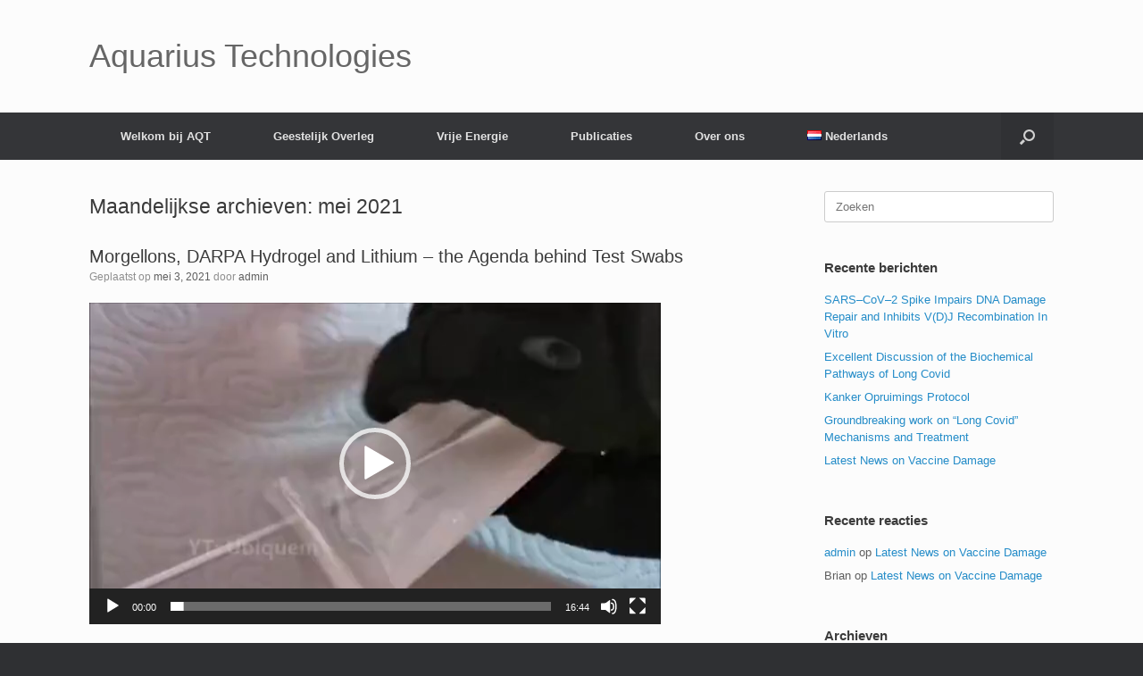

--- FILE ---
content_type: text/javascript
request_url: https://aquarius-technologies.de/wp-content/plugins/booknetic/app/Frontend/assets/js/steps/step_information.js?v=4.0.9&ver=6.6.2
body_size: 8839
content:
(function($)
{

    let customerIdentifierInputListener;
    const checkIfCustomerExist = function ( booknetic )
    {
        let booking_panel_js = booknetic.panel_js;
        booking_panel_js.find('.bkntc_input_identifier_loading').show();
        booknetic.ajax('check_customer_exist', booknetic.ajaxParameters(), function( result )
        {
            booking_panel_js.find('.bkntc_input_identifier_loading').hide();

            if( result.customer_exist )
            {
                booking_panel_js.find('#bkntc_input_email').val( result.email ).attr('disabled', true);
                booking_panel_js.find('#bkntc_input_phone').val( result.phone ).attr('disabled', true);
                booking_panel_js.find('#bkntc_input_name').val( result.name ).attr('disabled', true);
                booking_panel_js.find('#bkntc_input_surname').val( result.surname ).attr('disabled', true);

                booking_panel_js.find('.bkntc_input_identifier_clear').show();
            }
            else
            {
                booking_panel_js.find('#bkntc_input_email').attr('disabled', false);
                booking_panel_js.find('#bkntc_input_phone').attr('disabled', false);
                booking_panel_js.find('#bkntc_input_name').attr('disabled', false);
                booking_panel_js.find('#bkntc_input_surname').attr('disabled', false);
            }
        }, false);
    }

    bookneticHooks.addAction('booking_panel_loaded', function ( booknetic )
    {
        let booking_panel_js = booknetic.panel_js;
        let identifierInput = booking_panel_js.find('.bkntc_input_identifier_clear').parent().find('input');

        booking_panel_js.on('keyup change', '#bkntc_input_name, #bkntc_input_surname, #bkntc_input_email, #bkntc_input_phone', function ()
        {
            $(this).removeClass('booknetic_input_error');
        }).on('click', '.booknetic_social_login_facebook, .booknetic_social_login_google', function ()
        {
            let login_window = window.open($(this).data('href'), 'booknetic_social_login', 'width=1000,height=700');

            let while_fn = function ()
            {
                var dataType = 'undefined';

                try {
                    dataType = typeof login_window.booknetic_user_data;
                }
                catch (err){}

                if( dataType != 'undefined' )
                {
                    if( booking_panel_js.find('#bkntc_input_surname').parent('div').hasClass('booknetic_hidden') )
                    {
                        booking_panel_js.find('#bkntc_input_name').val( login_window.booknetic_user_data['first_name'] + ' ' + login_window.booknetic_user_data['last_name'] );
                    }
                    else
                    {
                        booking_panel_js.find('#bkntc_input_name').val( login_window.booknetic_user_data['first_name'] );
                        booking_panel_js.find('#bkntc_input_surname').val( login_window.booknetic_user_data['last_name'] );
                    }

                    booking_panel_js.find('#bkntc_input_email').val( login_window.booknetic_user_data['email'] );
                    login_window.close();
                    return;
                }

                if( !login_window.closed )
                {
                    setTimeout( while_fn, 1000 );
                }
            }

            while_fn();
        }).on('focusout blur keyup keypress change input', '.bkntc_input_identifier_input', function ( event )
        {
            let isFocusOutEvent = (event.type == 'blur' || event.type == 'focusout');

            if( $(this).data('last_val') === $(this).val() )
                return;

            $(this).data('last_val', $(this).val());

            if( customerIdentifierInputListener )
                clearTimeout( customerIdentifierInputListener );

            if( $(this).val() != '' )
            {
                customerIdentifierInputListener = setTimeout( function ()
                {
                    checkIfCustomerExist( booknetic );
                }, isFocusOutEvent ? 100 : 500 );
            }
        }).on('click', '.bkntc_input_identifier_clear', function ()
        {
            $(this).hide();

            booking_panel_js.find('#bkntc_input_email').val('').attr('disabled', false);
            booking_panel_js.find('#bkntc_input_phone').val('').attr('disabled', false);
            booking_panel_js.find('#bkntc_input_name').val('').attr('disabled', false);
            booking_panel_js.find('#bkntc_input_surname').val('').attr('disabled', false);

            booking_panel_js.find('.bkntc_input_identifier_input').data('last_val', '');
        });
    });

    bookneticHooks.addFilter('step_validation_information' , function ( result , booknetic )
    {
        let booking_panel_js = booknetic.panel_js;
        var hasError = false;

        booking_panel_js.find( 'label[for="bkntc_input_name"], label[for="bkntc_input_surname"], label[for="bkntc_input_email"], label[for="bkntc_input_phone"]' ).each( function ()
        {
            var el = $( this ).next();
            var required = $( this ).is( '[data-required="true"]' );

            if ( el.is( '.booknetic_number_of_brought_customers_quantity' ) )
            {
                el = el.find( 'input' );
                if ( el.data( 'max-quantity' ) < el.val() )
                {
                    if( booking_panel_js.find("#booknetic_bring_someone_checkbox").is(":checked") )
                    {
                        el.addClass( 'booknetic_input_error' );
                        hasError =  booknetic.__( 'You have exceed the maximum value for number of people' );
                    }
                }
            }

            if( el.is('div.iti') )
            {
                el = el.find('input');
            }

            if( el.is('#bkntc_input_name , #bkntc_input_surname , #bkntc_input_email, #bkntc_input_phone') )
            {
                var value = el.val();

                if( required && (value.trim() == '' || value == null) )
                {
                    if( el.is('select') )
                    {
                        el.next().find('.select2-selection').addClass('booknetic_input_error');
                    }
                    else if( el.is('input[type="file"]') )
                    {
                        el.next().addClass('booknetic_input_error');
                    }
                    else
                    {
                        el.addClass('booknetic_input_error');
                    }
                    hasError = booknetic.__('fill_all_required');
                }
                else if( el.attr('name') === 'email' )
                {
                    var email_regexp = /^(([^<>()\[\]\\.,;:\s@"]+(\.[^<>()\[\]\\.,;:\s@"]+)*)|(".+"))@((\[[0-9]{1,3}\.[0-9]{1,3}\.[0-9]{1,3}\.[0-9]{1,3}\])|(([a-zA-Z\-0-9]+\.)+[a-zA-Z]{2,}))$/;
                    var checkEmail = email_regexp.test(String(value.trim()).toLowerCase());

                    if( !( (value == '' && !required) || checkEmail ) )
                    {
                        el.addClass('booknetic_input_error');
                        hasError = booknetic.__('email_is_not_valid');
                    }
                }
                else if( el.attr('name') === 'phone' )
                {
                    const input = booking_panel_js.find( '#bkntc_input_phone' );
                    const inputValue = input.value.trim();

                    if ( !( value == '' && !required || inputValue.length <= 15 && inputValue.length >= 6 ) )
                    {
                        el.addClass( 'booknetic_input_error' );
                        hasError = booknetic.__( 'phone_is_not_valid' );
                    }
                }
            }

        });

        if( hasError !== false )
        {
            return {
                status: false,
                errorMsg: hasError
            };
        }

        return result
    });

    bookneticHooks.addAction('before_step_loading', function( booknetic, new_step_id, old_step_id )
    {
        if( new_step_id !== 'information' )
            return;

        booknetic.stepManager.loadStandartSteps( new_step_id, old_step_id );
    });

    bookneticHooks.addAction('loaded_step', function( booknetic, new_step_id )
    {
        if( new_step_id !== 'information' )
            return;

        let booking_panel_js = booknetic.panel_js;

        var phone_input = booking_panel_js.find('#bkntc_input_phone');

        phone_input.data('iti', window.intlTelInput( phone_input[0], {
            utilsScript: BookneticData.assets_url + "js/utilsIntlTelInput.js",
            initialCountry: phone_input.data('country-code')
        }));
    });

})(jQuery);